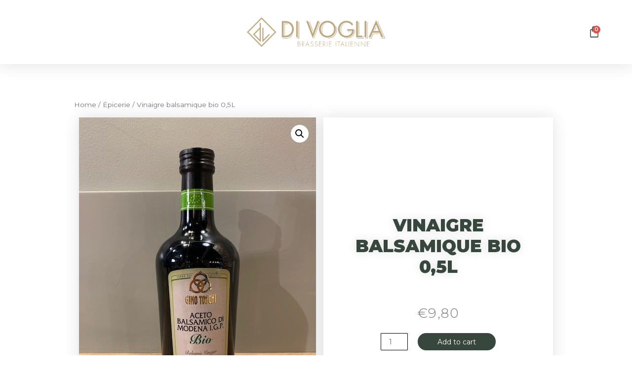

--- FILE ---
content_type: text/css
request_url: https://epicerie.divoglia.com/wp-content/uploads/elementor/css/post-11.css?ver=1612356526
body_size: 1153
content:
.elementor-11 .elementor-element.elementor-element-788a4c03{box-shadow:0px 5px 30px 0px rgba(0,0,0,0.1);margin-top:0px;margin-bottom:0px;padding:0px 0px 0px 0px;z-index:10;}.elementor-11 .elementor-element.elementor-element-37b3f0b6 > .elementor-element-populated{padding:0px 0px 0px 0px;}.elementor-11 .elementor-element.elementor-element-f835c70 > .elementor-container{max-width:1200px;}.elementor-11 .elementor-element.elementor-element-f835c70:not(.elementor-motion-effects-element-type-background), .elementor-11 .elementor-element.elementor-element-f835c70 > .elementor-motion-effects-container > .elementor-motion-effects-layer{background-color:#ffffff;}.elementor-11 .elementor-element.elementor-element-f835c70{transition:background 0.3s, border 0.3s, border-radius 0.3s, box-shadow 0.3s;margin-top:0px;margin-bottom:0px;padding:15px 0px 15px 0px;}.elementor-11 .elementor-element.elementor-element-f835c70 > .elementor-background-overlay{transition:background 0.3s, border-radius 0.3s, opacity 0.3s;}.elementor-bc-flex-widget .elementor-11 .elementor-element.elementor-element-1dd43758.elementor-column .elementor-column-wrap{align-items:center;}.elementor-11 .elementor-element.elementor-element-1dd43758.elementor-column.elementor-element[data-element_type="column"] > .elementor-column-wrap.elementor-element-populated > .elementor-widget-wrap{align-content:center;align-items:center;}.elementor-11 .elementor-element.elementor-element-1dd43758 > .elementor-element-populated{padding:0px 0px 0px 0px;}.elementor-11 .elementor-element.elementor-element-4c187747 .elementor-menu-toggle{margin-right:auto;background-color:#FFFFFF;font-size:30px;border-width:0px;border-radius:0px;}.elementor-11 .elementor-element.elementor-element-4c187747 .elementor-nav-menu--dropdown a, .elementor-11 .elementor-element.elementor-element-4c187747 .elementor-menu-toggle{color:var( --e-global-color-text );}.elementor-11 .elementor-element.elementor-element-4c187747 .elementor-nav-menu--dropdown{background-color:#F2F2F2;}.elementor-11 .elementor-element.elementor-element-4c187747 .elementor-nav-menu--dropdown a:hover,
					.elementor-11 .elementor-element.elementor-element-4c187747 .elementor-nav-menu--dropdown a.elementor-item-active,
					.elementor-11 .elementor-element.elementor-element-4c187747 .elementor-nav-menu--dropdown a.highlighted,
					.elementor-11 .elementor-element.elementor-element-4c187747 .elementor-menu-toggle:hover{color:#262626;}.elementor-11 .elementor-element.elementor-element-4c187747 .elementor-nav-menu--dropdown a:hover,
					.elementor-11 .elementor-element.elementor-element-4c187747 .elementor-nav-menu--dropdown a.elementor-item-active,
					.elementor-11 .elementor-element.elementor-element-4c187747 .elementor-nav-menu--dropdown a.highlighted{background-color:#EFEFEF;}.elementor-11 .elementor-element.elementor-element-4c187747 .elementor-nav-menu--dropdown .elementor-item, .elementor-11 .elementor-element.elementor-element-4c187747 .elementor-nav-menu--dropdown  .elementor-sub-item{font-family:"Oswald", Sans-serif;font-size:18px;font-weight:500;letter-spacing:1.4px;}.elementor-11 .elementor-element.elementor-element-4c187747 .elementor-nav-menu--dropdown li:not(:last-child){border-style:solid;border-color:#E0E0E0;border-bottom-width:1px;}.elementor-11 .elementor-element.elementor-element-4c187747 .elementor-nav-menu--main > .elementor-nav-menu > li > .elementor-nav-menu--dropdown, .elementor-11 .elementor-element.elementor-element-4c187747 .elementor-nav-menu__container.elementor-nav-menu--dropdown{margin-top:10px !important;}.elementor-11 .elementor-element.elementor-element-4c187747 div.elementor-menu-toggle{color:var( --e-global-color-text );}.elementor-11 .elementor-element.elementor-element-4c187747 div.elementor-menu-toggle:hover{color:#000000;}.elementor-11 .elementor-element.elementor-element-4c187747 .elementor-menu-toggle:hover{background-color:#FFFFFF;}.elementor-11 .elementor-element.elementor-element-ea7a773 .elementor-menu-toggle{margin:0 auto;}.elementor-bc-flex-widget .elementor-11 .elementor-element.elementor-element-7c84fd32.elementor-column .elementor-column-wrap{align-items:center;}.elementor-11 .elementor-element.elementor-element-7c84fd32.elementor-column.elementor-element[data-element_type="column"] > .elementor-column-wrap.elementor-element-populated > .elementor-widget-wrap{align-content:center;align-items:center;}.elementor-11 .elementor-element.elementor-element-7c84fd32.elementor-column > .elementor-column-wrap > .elementor-widget-wrap{justify-content:center;}.elementor-11 .elementor-element.elementor-element-7c84fd32 > .elementor-column-wrap > .elementor-widget-wrap > .elementor-widget:not(.elementor-widget__width-auto):not(.elementor-widget__width-initial):not(:last-child):not(.elementor-absolute){margin-bottom:0px;}.elementor-11 .elementor-element.elementor-element-7c84fd32 > .elementor-element-populated{margin:0px 0px 0px 0px;padding:0px 0px 0px 0px;}.elementor-11 .elementor-element.elementor-element-c42ac80 .elementor-menu-toggle{margin:0 auto;}.elementor-11 .elementor-element.elementor-element-00d7a5e{text-align:center;}.elementor-11 .elementor-element.elementor-element-00d7a5e .elementor-image img{width:70%;max-width:100%;}.elementor-11 .elementor-element.elementor-element-00d7a5e > .elementor-widget-container{margin:0px 0px 0px 0px;padding:20px 0px 20px 0px;}.elementor-bc-flex-widget .elementor-11 .elementor-element.elementor-element-2c3cf98d.elementor-column .elementor-column-wrap{align-items:center;}.elementor-11 .elementor-element.elementor-element-2c3cf98d.elementor-column.elementor-element[data-element_type="column"] > .elementor-column-wrap.elementor-element-populated > .elementor-widget-wrap{align-content:center;align-items:center;}.elementor-11 .elementor-element.elementor-element-2c3cf98d > .elementor-element-populated{padding:0px 0px 0px 0px;}.elementor-11 .elementor-element.elementor-element-728ec26 .elementor-menu-cart__toggle{text-align:right;}.elementor-11 .elementor-element.elementor-element-728ec26 .elementor-menu-cart__toggle .elementor-button-icon{color:var( --e-global-color-429999a );font-size:25px;}.elementor-11 .elementor-element.elementor-element-728ec26 .elementor-menu-cart__toggle .elementor-button{border-width:0px;font-family:"Montserrat", Sans-serif;font-weight:600;}.elementor-11 .elementor-element.elementor-element-728ec26 .elementor-menu-cart__toggle .elementor-button-icon[data-counter]:before{right:-0em;top:-0em;}.elementor-11 .elementor-element.elementor-element-728ec26 .elementor-menu-cart__subtotal{font-family:"Montserrat", Sans-serif;}.elementor-11 .elementor-element.elementor-element-728ec26 .elementor-menu-cart__product-name, .elementor-11 .elementor-element.elementor-element-728ec26 .elementor-menu-cart__product-name a{font-family:"Montserrat", Sans-serif;font-weight:700;}.elementor-11 .elementor-element.elementor-element-728ec26 .elementor-menu-cart__product-price{font-family:"Montserrat", Sans-serif;font-weight:300;}.elementor-11 .elementor-element.elementor-element-728ec26 .elementor-menu-cart__footer-buttons .elementor-button{font-family:"Montserrat", Sans-serif;font-weight:600;}@media(max-width:1024px) and (min-width:768px){.elementor-11 .elementor-element.elementor-element-1dd43758{width:33%;}.elementor-11 .elementor-element.elementor-element-7c84fd32{width:33%;}.elementor-11 .elementor-element.elementor-element-2c3cf98d{width:33%;}}@media(max-width:1024px){.elementor-11 .elementor-element.elementor-element-f835c70{padding:20px 15px 20px 15px;}.elementor-11 .elementor-element.elementor-element-1dd43758 > .elementor-element-populated{padding:0px 0px 0px 0px;}.elementor-11 .elementor-element.elementor-element-7c84fd32 > .elementor-element-populated{padding:0px 0px 0px 0px;}.elementor-11 .elementor-element.elementor-element-2c3cf98d > .elementor-element-populated{padding:0px 0px 0px 0px;}}@media(max-width:767px){.elementor-11 .elementor-element.elementor-element-37b3f0b6 > .elementor-element-populated{padding:0px 0px 0px 0px;}.elementor-11 .elementor-element.elementor-element-1dd43758{width:25%;}.elementor-11 .elementor-element.elementor-element-7c84fd32{width:50%;}.elementor-11 .elementor-element.elementor-element-2c3cf98d{width:25%;}}

--- FILE ---
content_type: text/css
request_url: https://epicerie.divoglia.com/wp-content/uploads/elementor/css/post-308.css?ver=1612356526
body_size: 611
content:
.elementor-308 .elementor-element.elementor-element-56470fbb > .elementor-container > .elementor-row > .elementor-column > .elementor-column-wrap > .elementor-widget-wrap{align-content:center;align-items:center;}.elementor-308 .elementor-element.elementor-element-56470fbb:not(.elementor-motion-effects-element-type-background), .elementor-308 .elementor-element.elementor-element-56470fbb > .elementor-motion-effects-container > .elementor-motion-effects-layer{background-color:var( --e-global-color-429999a );}.elementor-308 .elementor-element.elementor-element-56470fbb{transition:background 0.3s, border 0.3s, border-radius 0.3s, box-shadow 0.3s;padding:50px 0px 50px 0px;}.elementor-308 .elementor-element.elementor-element-56470fbb > .elementor-background-overlay{transition:background 0.3s, border-radius 0.3s, opacity 0.3s;}.elementor-308 .elementor-element.elementor-element-4ccd7763 .elementor-repeater-item-993ef04.elementor-social-icon{background-color:#FFFFFF00;}.elementor-308 .elementor-element.elementor-element-4ccd7763 .elementor-repeater-item-993ef04.elementor-social-icon i{color:#FFFFFF;}.elementor-308 .elementor-element.elementor-element-4ccd7763 .elementor-repeater-item-993ef04.elementor-social-icon svg{fill:#FFFFFF;}.elementor-308 .elementor-element.elementor-element-4ccd7763 .elementor-repeater-item-a229ff5.elementor-social-icon{background-color:#02010100;}.elementor-308 .elementor-element.elementor-element-4ccd7763 .elementor-repeater-item-a229ff5.elementor-social-icon i{color:#FFFFFF;}.elementor-308 .elementor-element.elementor-element-4ccd7763 .elementor-repeater-item-a229ff5.elementor-social-icon svg{fill:#FFFFFF;}.elementor-308 .elementor-element.elementor-element-4ccd7763{--grid-template-columns:repeat(0, auto);--icon-size:35px;--grid-column-gap:22px;--grid-row-gap:0px;}.elementor-308 .elementor-element.elementor-element-4ccd7763 .elementor-widget-container{text-align:center;}.elementor-308 .elementor-element.elementor-element-4ccd7763 .elementor-social-icon i{color:#FFFFFF;}.elementor-308 .elementor-element.elementor-element-4ccd7763 .elementor-social-icon svg{fill:#FFFFFF;}.elementor-308 .elementor-element.elementor-element-4ccd7763 .elementor-social-icon{--icon-padding:0.4em;border-style:solid;border-width:3px 3px 3px 3px;}.elementor-308 .elementor-element.elementor-element-4ccd7763 .elementor-icon{border-radius:130px 130px 130px 130px;}.elementor-308 .elementor-element.elementor-element-4ccd7763 .elementor-social-icon:hover{background-color:rgba(255,255,255,0);}.elementor-308 .elementor-element.elementor-element-4ccd7763 .elementor-social-icon:hover i{color:#FFFFFF;}.elementor-308 .elementor-element.elementor-element-4ccd7763 .elementor-social-icon:hover svg{fill:#FFFFFF;}.elementor-308 .elementor-element.elementor-element-2331fb88{text-align:center;}.elementor-308 .elementor-element.elementor-element-2331fb88 .elementor-heading-title{color:#FFFFFF;font-family:"Montserrat", Sans-serif;font-size:15px;font-weight:300;}.elementor-308 .elementor-element.elementor-element-2331fb88 > .elementor-widget-container{padding:15px 0px 0px 0px;}@media(max-width:1024px){.elementor-308 .elementor-element.elementor-element-56470fbb{padding:30px 25px 30px 25px;}}@media(max-width:767px){.elementor-308 .elementor-element.elementor-element-56470fbb{padding:30px 20px 30px 20px;}.elementor-308 .elementor-element.elementor-element-2331fb88 .elementor-heading-title{line-height:25px;}}

--- FILE ---
content_type: text/css
request_url: https://epicerie.divoglia.com/wp-content/uploads/elementor/css/post-318.css?ver=1612429054
body_size: 1429
content:
.elementor-318 .elementor-element.elementor-element-3c54bcec .elementor-spacer-inner{height:50px;}.elementor-318 .elementor-element.elementor-element-fa06bd7{margin-top:0px;margin-bottom:0px;padding:0px 0px 0px 0px;}.elementor-318 .elementor-element.elementor-element-1e9dee5c > .elementor-element-populated{margin:0px 0px 0px 0px;padding:0px 0px 0px 80px;}.elementor-318 .elementor-element.elementor-element-4242b6bc .woocommerce-breadcrumb{text-align:left;}.elementor-318 .elementor-element.elementor-element-4f4d3fbf{margin-top:0px;margin-bottom:0px;padding:0% 10% 0% 10%;}.elementor-bc-flex-widget .elementor-318 .elementor-element.elementor-element-66a7f881.elementor-column .elementor-column-wrap{align-items:center;}.elementor-318 .elementor-element.elementor-element-66a7f881.elementor-column.elementor-element[data-element_type="column"] > .elementor-column-wrap.elementor-element-populated > .elementor-widget-wrap{align-content:center;align-items:center;}.elementor-318 .elementor-element.elementor-element-66a7f881.elementor-column > .elementor-column-wrap > .elementor-widget-wrap{justify-content:center;}.elementor-318 .elementor-element.elementor-element-66a7f881 > .elementor-column-wrap > .elementor-widget-wrap > .elementor-widget:not(.elementor-widget__width-auto):not(.elementor-widget__width-initial):not(:last-child):not(.elementor-absolute){margin-bottom:0px;}.elementor-318 .elementor-element.elementor-element-66a7f881 > .elementor-element-populated{box-shadow:0px 0px 30px 0px rgba(0,0,0,0.12);transition:background 0.3s, border 0.3s, border-radius 0.3s, box-shadow 0.3s;margin:0px 0px 0px 0px;padding:0px 0px 0px 0px;}.elementor-318 .elementor-element.elementor-element-66a7f881 > .elementor-element-populated > .elementor-background-overlay{transition:background 0.3s, border-radius 0.3s, opacity 0.3s;}.woocommerce .elementor-318 .elementor-element.elementor-element-1a3a5892 .flex-viewport:not(:last-child){margin-bottom:0px;}.elementor-318 .elementor-element.elementor-element-1a3a5892 > .elementor-widget-container{margin:0px 0px 0px 0px;padding:0px 0px 0px 0px;}.elementor-bc-flex-widget .elementor-318 .elementor-element.elementor-element-bf7aaf7.elementor-column .elementor-column-wrap{align-items:center;}.elementor-318 .elementor-element.elementor-element-bf7aaf7.elementor-column.elementor-element[data-element_type="column"] > .elementor-column-wrap.elementor-element-populated > .elementor-widget-wrap{align-content:center;align-items:center;}.elementor-318 .elementor-element.elementor-element-bf7aaf7 > .elementor-column-wrap > .elementor-widget-wrap > .elementor-widget:not(.elementor-widget__width-auto):not(.elementor-widget__width-initial):not(:last-child):not(.elementor-absolute){margin-bottom:30px;}.elementor-318 .elementor-element.elementor-element-bf7aaf7:not(.elementor-motion-effects-element-type-background) > .elementor-column-wrap, .elementor-318 .elementor-element.elementor-element-bf7aaf7 > .elementor-column-wrap > .elementor-motion-effects-container > .elementor-motion-effects-layer{background-color:#ffffff;}.elementor-318 .elementor-element.elementor-element-bf7aaf7 > .elementor-element-populated{box-shadow:0px 0px 30px 0px rgba(0,0,0,0.12);transition:background 0.3s, border 0.3s, border-radius 0.3s, box-shadow 0.3s;margin:0px 0px 0px 15px;padding:50px 50px 50px 50px;}.elementor-318 .elementor-element.elementor-element-bf7aaf7 > .elementor-element-populated > .elementor-background-overlay{transition:background 0.3s, border-radius 0.3s, opacity 0.3s;}.elementor-318 .elementor-element.elementor-element-5ede6631{text-align:center;}.elementor-318 .elementor-element.elementor-element-5ede6631 .elementor-heading-title{color:var( --e-global-color-429999a );font-family:"Montserrat", Sans-serif;font-size:35px;font-weight:900;text-transform:uppercase;text-shadow:0px 0px 20px rgba(0,0,0,0.13);}.elementor-318 .elementor-element.elementor-element-49958810{text-align:center;}.woocommerce .elementor-318 .elementor-element.elementor-element-49958810 .woocommerce-product-details__short-description{font-family:"Montserrat", Sans-serif;font-size:16px;font-weight:300;}.elementor-318 .elementor-element.elementor-element-108cbe79{text-align:center;}.woocommerce .elementor-318 .elementor-element.elementor-element-108cbe79 .price{color:var( --e-global-color-text );font-family:"Montserrat", Sans-serif;font-size:27px;font-weight:300;letter-spacing:1.5px;}body:not(.rtl) .elementor-318 .elementor-element.elementor-element-108cbe79:not(.elementor-product-price-block-yes) del{margin-right:0px;}body.rtl .elementor-318 .elementor-element.elementor-element-108cbe79:not(.elementor-product-price-block-yes) del{margin-left:0px;}.elementor-318 .elementor-element.elementor-element-108cbe79.elementor-product-price-block-yes del{margin-bottom:0px;}.elementor-318 .elementor-element.elementor-element-108cbe79 > .elementor-widget-container{margin:0px 0px -20px 0px;padding:0px 0px 0px 0px;}.elementor-318 .elementor-element.elementor-element-2a0141ca .cart button{font-family:"Montserrat", Sans-serif;font-size:14px;font-weight:400;border-radius:40px 40px 40px 40px;padding:5px 15px 5px 15px;transition:all 0.2s;}.elementor-318 .elementor-element.elementor-element-2a0141ca .cart button:hover{color:#FFFFFF;background-color:#37473DE6;}body:not(.rtl) .elementor-318 .elementor-element.elementor-element-2a0141ca .quantity + .button{margin-left:20px;}body.rtl .elementor-318 .elementor-element.elementor-element-2a0141ca .quantity + .button{margin-right:20px;}.elementor-318 .elementor-element.elementor-element-2a0141ca .quantity .qty{font-family:"Montserrat", Sans-serif;border-radius:1px 1px 1px 1px;padding:0px 10px 0px 10px;border-color:#000000;transition:all 0.2s;}.woocommerce .elementor-318 .elementor-element.elementor-element-2a0141ca form.cart .variations{width:100%;margin-bottom:40px;}.woocommerce .elementor-318 .elementor-element.elementor-element-2a0141ca form.cart table.variations tr:not(:last-child){margin-bottom:0px;}.woocommerce .elementor-318 .elementor-element.elementor-element-2a0141ca form.cart table.variations td.value:before{border-radius:0px;}.elementor-318 .elementor-element.elementor-element-2a0141ca > .elementor-widget-container{margin:0px 0px 0px 0px;padding:0px 0px 0px 0px;}.elementor-318 .elementor-element.elementor-element-36a0405a{transition:background 0.3s, border 0.3s, border-radius 0.3s, box-shadow 0.3s;margin-top:0%;margin-bottom:0%;padding:0% 10% 5% 10%;}.elementor-318 .elementor-element.elementor-element-36a0405a > .elementor-background-overlay{transition:background 0.3s, border-radius 0.3s, opacity 0.3s;}.elementor-318 .elementor-element.elementor-element-2a475d0c:not(.elementor-motion-effects-element-type-background) > .elementor-column-wrap, .elementor-318 .elementor-element.elementor-element-2a475d0c > .elementor-column-wrap > .elementor-motion-effects-container > .elementor-motion-effects-layer{background-color:#ffffff;}.elementor-318 .elementor-element.elementor-element-2a475d0c > .elementor-element-populated{box-shadow:0px 0px 30px 0px rgba(0,0,0,0.12);transition:background 0.3s, border 0.3s, border-radius 0.3s, box-shadow 0.3s;margin:25px 0px 0px 0px;padding:80px 80px 80px 80px;}.elementor-318 .elementor-element.elementor-element-2a475d0c > .elementor-element-populated > .elementor-background-overlay{transition:background 0.3s, border-radius 0.3s, opacity 0.3s;}.elementor-318 .elementor-element.elementor-element-1559df0b{text-align:center;}.elementor-318 .elementor-element.elementor-element-1559df0b .elementor-heading-title{color:var( --e-global-color-429999a );font-family:"Montserrat", Sans-serif;font-size:25px;font-weight:800;letter-spacing:0px;}.elementor-318 .elementor-element.elementor-element-1c96be65.elementor-wc-products  ul.products{grid-column-gap:20px;grid-row-gap:40px;}.elementor-318 .elementor-element.elementor-element-1c96be65.elementor-wc-products ul.products li.product .woocommerce-loop-product__title{color:var( --e-global-color-429999a );}.elementor-318 .elementor-element.elementor-element-1c96be65.elementor-wc-products ul.products li.product .woocommerce-loop-category__title{color:var( --e-global-color-429999a );}.elementor-318 .elementor-element.elementor-element-1c96be65.elementor-wc-products ul.products li.product .woocommerce-loop-product__title, .elementor-318 .elementor-element.elementor-element-1c96be65.elementor-wc-products ul.products li.product .woocommerce-loop-category__title{font-family:"Montserrat", Sans-serif;font-size:15px;font-weight:700;letter-spacing:0.5px;}.elementor-318 .elementor-element.elementor-element-1c96be65.elementor-wc-products ul.products li.product .price{color:var( --e-global-color-text );font-family:"Montserrat", Sans-serif;font-size:15px;font-weight:300;}.elementor-318 .elementor-element.elementor-element-1c96be65.elementor-wc-products ul.products li.product .price ins{color:var( --e-global-color-text );}.elementor-318 .elementor-element.elementor-element-1c96be65.elementor-wc-products ul.products li.product .price ins .amount{color:var( --e-global-color-text );}.elementor-318 .elementor-element.elementor-element-1c96be65.elementor-wc-products ul.products li.product .button{font-family:"Montserrat", Sans-serif;font-size:13px;font-weight:300;letter-spacing:-0.5px;border-radius:40px 40px 40px 40px;}.elementor-318 .elementor-element.elementor-element-1c96be65.elementor-wc-products ul.products li.product .button:hover{color:#FFFFFF;background-color:#37473DE6;}.elementor-318 .elementor-element.elementor-element-1c96be65.elementor-wc-products .added_to_cart{font-family:"Montserrat", Sans-serif;font-weight:500;}.elementor-318 .elementor-element.elementor-element-1c96be65.elementor-wc-products ul.products li.product span.onsale{display:block;}@media(max-width:1024px){.elementor-318 .elementor-element.elementor-element-4f4d3fbf{margin-top:0px;margin-bottom:0px;padding:3% 3% 3% 3%;}.elementor-318 .elementor-element.elementor-element-bf7aaf7 > .elementor-element-populated{padding:10px 10px 10px 10px;}.elementor-318 .elementor-element.elementor-element-36a0405a{padding:0% 3% 3% 3%;}.elementor-318 .elementor-element.elementor-element-2a475d0c > .elementor-element-populated{margin:0px 0px 0px 0px;padding:45px 45px 45px 45px;}.elementor-318 .elementor-element.elementor-element-1c96be65.elementor-wc-products  ul.products{grid-column-gap:20px;grid-row-gap:40px;}}@media(max-width:767px){.elementor-318 .elementor-element.elementor-element-4f4d3fbf{padding:3% 3% 3% 3%;}.elementor-318 .elementor-element.elementor-element-66a7f881 > .elementor-element-populated{margin:0px 0px 0px 0px;padding:80px 0px 80px 0px;}.elementor-318 .elementor-element.elementor-element-bf7aaf7 > .elementor-element-populated{margin:0px 0px 0px 0px;padding:30px 20px 40px 20px;}.elementor-318 .elementor-element.elementor-element-2a0141ca .cart button{font-size:10px;}.elementor-318 .elementor-element.elementor-element-36a0405a{margin-top:0px;margin-bottom:0px;padding:0% 3% 3% 3%;}.elementor-318 .elementor-element.elementor-element-2a475d0c > .elementor-element-populated{margin:20px 0px 0px 0px;padding:20px 20px 20px 20px;}.elementor-318 .elementor-element.elementor-element-1c96be65.elementor-wc-products  ul.products{grid-column-gap:20px;grid-row-gap:40px;}}

--- FILE ---
content_type: application/javascript
request_url: https://epicerie.divoglia.com/wp-content/plugins/woocommerce-google-adwords-conversion-tracking-tag/js/public/wgact.js?ver=1.8.21
body_size: 1217
content:
wgact = function () {

    const wgactDeduper = {
        keyName          : '_wgact_order_ids',
        cookieExpiresDays: 365
    };

    function writeOrderIdToStorage(orderId, expireDays = 365) {

        // save the order ID in the browser storage

        if (!window.Storage) {
            let expiresDate = new Date();
            expiresDate.setDate(expiresDate.getDate() + wgactDeduper.cookieExpiresDays);

            let ids = [];
            if (checkCookie()) {
                ids = JSON.parse(getCookie(wgactDeduper.keyName));
            }

            if (!ids.includes(orderId)) {
                ids.push(orderId);
                document.cookie = wgactDeduper.keyName + '=' + JSON.stringify(ids) + ';expires=' + expiresDate.toUTCString();
            }

        } else {
            if (localStorage.getItem(wgactDeduper.keyName) === null) {
                let ids = [];
                ids.push(orderId);
                window.localStorage.setItem(wgactDeduper.keyName, JSON.stringify(ids));

            } else {
                let ids = JSON.parse(localStorage.getItem(wgactDeduper.keyName));
                if (!ids.includes(orderId)) {
                    ids.push(orderId);
                    window.localStorage.setItem(wgactDeduper.keyName, JSON.stringify(ids));
                }
            }
        }

        if (typeof wgactStoreOrderIdOnServer === 'function' && wgact_order_deduplication) {
            wgactStoreOrderIdOnServer(orderId);
        }
    }

    function getCookie(cname) {
        let name = cname + "=";
        let ca   = document.cookie.split(';');
        for (let i = 0; i < ca.length; i++) {
            let c = ca[i];
            while (c.charAt(0) === ' ') {
                c = c.substring(1);
            }
            if (c.indexOf(name) === 0) {
                return c.substring(name.length, c.length);
            }
        }
        return "";
    }

    function checkCookie() {
        let key = getCookie(wgactDeduper.keyName);
        return key !== "";
    }

    function isOrderIdStored(orderId) {

        if (wgact_order_deduplication) {
            if (!window.Storage) {

                if (checkCookie()) {
                    let ids = JSON.parse(getCookie(wgactDeduper.keyName));
                    return ids.includes(orderId);
                } else {
                    return false;
                }
            } else {
                if (localStorage.getItem(wgactDeduper.keyName) !== null) {
                    let ids = JSON.parse(localStorage.getItem(wgactDeduper.keyName));
                    return ids.includes(orderId);
                } else {
                    return false;
                }
            }
        } else {
            return false;
        }
    }

    return {
        writeOrderIdToStorage: writeOrderIdToStorage,
        isOrderIdStored      : isOrderIdStored
    }

}();

// fire view_item_list on product page to add related, upsell and cross-sell items to the remarketing list
jQuery(function () {

    if (wooptpmDataLayer.pixels && wooptpmDataLayer.pixels.dynamic_remarketing && wooptpmDataLayer.shop.page_type === 'product') {

        // reduce wooptpmDataLayer.visible_products to only the ones displayed on the front-end

        for (const [key, value] of Object.entries(wooptpmDataLayer.visible_products)) {

            if( ! jQuery('.post-' + key)[0]){
                delete wooptpmDataLayer.visible_products[key];
            }
        }

        // create gtag object with all wooptpmDataLayer.visible_products and fire
        gtag('event', 'view_item_list', {
            "items": [get_view_item_products(wooptpmDataLayer.visible_products)]
        });
    }
});

// fire view_item_list on cart page to add related, upsell items to the remarketing list
jQuery(function () {

    if (wooptpmDataLayer.pixels && wooptpmDataLayer.pixels.dynamic_remarketing && wooptpmDataLayer.shop.page_type === 'cart') {

        // create gtag object with all wooptpmDataLayer.visible_products and fire
        gtag('event', 'view_item_list', {
            "items": [get_view_item_products(wooptpmDataLayer.upsell_products)]
        });
    }
});

function get_view_item_products(productList) {

    let data = [];

    for (const [key, value] of Object.entries(productList)) {

        data.push({
            'id'      : value['id'],
            'name'    : value['name'],
            'brand'   : value['brand'],
            'category': value['category'],
            // 'list_position': '', // probably doesn't make much sense on the product page
            'quantity': 1,
            'price'   : value['price'],
            // 'list_name'    : '' // probably doesn't make much sense on the product page
        });

    }
    // console.log(data);
    return data;
}